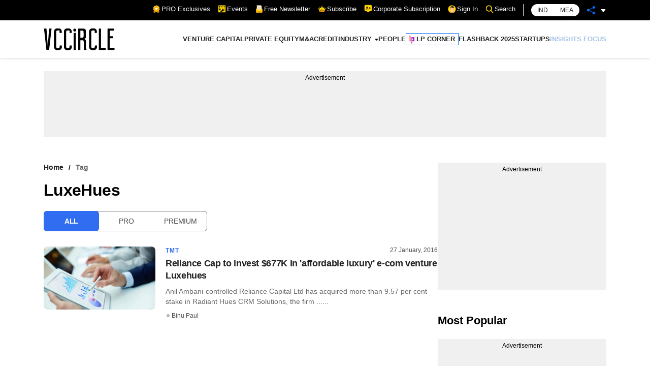

--- FILE ---
content_type: text/html; charset=utf-8
request_url: https://www.vccircle.com/tag/luxehues
body_size: 13569
content:
<!DOCTYPE html><html lang="en-US"><head><meta charSet="utf-8"/><link rel="canonical" href="https://www.vccircle.com/tag/luxehues"/><link rel="shortcut icon" href="/favicon.png"/><link rel="amphtml" href="https://www.vccircle.com/tag/luxehues?amp=1"/><link rel="dns-prefetch" href="https://connect.facebook.net"/><link rel="preconnect" href="https://cdn.moengage.com"/><link rel="preconnect" href="https://securepubads.g.doubleclick.net"/><link rel="dns-prefetch" href="https://www.google-analytics.com"/><meta name="robots" content="index, follow, max-image-preview:large, max-snippet:-1, max-video-preview:-1"/><script id="gpt4" async="" defer="" src="https://www.googletagmanager.com/gtag/js?id=G-4N9GGG4J38"></script><noscript><iframe src="https://www.googletagmanager.com/ns.html?id=GTM-PTH24BQG" height="0" width="0" style="display:none;visibility:hidden"></iframe></noscript><script id="jobJSON-site-navigation-element" type="application/ld+json" async="" defer="">{"@context":"https://schema.org/","@type":"SiteNavigationElement","name":["VENTURE CAPITAL","PRIVATE EQUITY","M&A","CREDIT","INDUSTRY","FINANCE","CONSUMER","HEALTHCARE","INFRASTRUCTURE","TMT","MANUFACTURING","REAL ESTATE","PEOPLE","LP CORNER","FLASHBACK 2025","STARTUPS","INSIGHTS FOCUS"],"url":["/deal-type/venture-capital","/deal-type/pe","/deal-type/m-a","/deal-type/credit","#","/economy/finance","/industry/consumer","/industry/health-care","/industry/infrastructure","/industry/tmt","/industry/manufacturing","/industry/real-estate","/industry/people","/tag/limited-partners","/tag/flashback-2025","/tag/startups","/tag/brand-solutions"]}</script><script id="jobJSON-Home" type="application/ld+json" async="" defer="">{"@context":"https://schema.org/","@type":"NewsMediaOrganization","name":"VCCircle","url":"https://www.vccircle.com/","logo":{"@type":"ImageObject","@id":"https://staticassets.vccircle.com/images/vcc-logo.jpg","width":98,"height":60,"contentUrl":"https://www.vccircle.com/"},"address":{"@type":"PostalAddress","streetAddress":"HT Media Ltd, 13th Floor, Tower B, M3M Urbana Business Park, Sector-67","addressLocality":"Gurugram","addressRegion":"Haryana","addressCountry":"IN","postalCode":"122102"},"contactPoint":{"@type":"ContactPoint","email":"subscription@vccircle.com","contactType":"Customer Service","areaServed":"IN","availableLanguage":"English","hoursAvailable":{"opens":"09:00","closes":"18:00"}},"sameAs":["https://www.facebook.com/vccircle","https://x.com/vccircle","https://www.linkedin.com/company/vccircle/","https://www.instagram.com/vccircledotcom/","https://www.youtube.com/@VCCIRCLE"]}</script><script id="jobJSON-Home-WebPage" type="application/ld+json" async="" defer="">{"@context":"https://schema.org/","@type":"WebPage","name":"VCCircle - Latest Indian Financial & Startup Funding News | Real Estate | Healthcare","description":"VCCircle is India's leading source for financial news, startup funding, real estate, and healthcare, covering deals, exits, M&As, investors, and entrepreneurship.","keywords":"Venture Capital, Private Equity, Latest Indian Financial News, Startup Funding News, Real Estate News, Funding news, Healthcare News, Investors Latest News","url":"https://www.vccircle.com/","inLanguage":"en","lastReviewed":"2026-01-22","specialty":"https://schema.org/NewsMediaOrganization","mainContentOfPage":{"@type":"WebPageElement","name":"News"}}</script><script id="google-tag-4" async="" defer="">
                window.dataLayer = window.dataLayer || [];
                function gtag(){dataLayer.push(arguments);}
                gtag('js', new Date());
                gtag('config', 'G-4N9GGG4J38');
              </script><link rel="preload" as="image" imageSrcSet="/hamburger.svg 82w, /hamburger.svg 110w, /hamburger.svg 140w, /hamburger.svg 640w, /hamburger.svg 750w, /hamburger.svg 828w, /hamburger.svg 1080w, /hamburger.svg 1200w, /hamburger.svg 1920w, /hamburger.svg 2048w, /hamburger.svg 3840w" imageSizes="100vw"/><link rel="preload" as="image" imageSrcSet="/VCC-logo.svg 1x, /VCC-logo.svg 2x"/><title>Latest LuxeHues News | LuxeHues News | LuxeHues Funding | LuxeHues Fund - vccircle</title><meta name="viewport" content="width=device-width,initial-scale=1"/><meta name="description" content="Latest LuxeHues news, LuxeHues News,  LuxeHues Funding, LuxeHues Fund and articles about LuxeHues on Vccircle."/><meta name="keywords" content="LuxeHues latest news, LuxeHues news,  LuxeHues Funding, LuxeHues Fund, Vccircle"/><script type="application/ld+json">{"@context":"https://schema.org/","@type":"BreadcrumbList","itemListElement":[{"@type":"ListItem","position":1,"name":"Home","item":{"@type":"Thing","@id":"https://www.vccircle.com/"}},{"@type":"ListItem","position":2,"name":"tag","item":{"@type":"Thing","@id":"https://www.vccircle.com/tag/luxehues"}}]}</script><link rel="preload" as="image" imageSrcSet="/_next/image?url=https%3A%2F%2Fassets.vccircle.com%2Fdefault%2Fdefault.jpg&amp;w=16&amp;q=75 16w, /_next/image?url=https%3A%2F%2Fassets.vccircle.com%2Fdefault%2Fdefault.jpg&amp;w=32&amp;q=75 32w, /_next/image?url=https%3A%2F%2Fassets.vccircle.com%2Fdefault%2Fdefault.jpg&amp;w=48&amp;q=75 48w, /_next/image?url=https%3A%2F%2Fassets.vccircle.com%2Fdefault%2Fdefault.jpg&amp;w=64&amp;q=75 64w, /_next/image?url=https%3A%2F%2Fassets.vccircle.com%2Fdefault%2Fdefault.jpg&amp;w=82&amp;q=75 82w, /_next/image?url=https%3A%2F%2Fassets.vccircle.com%2Fdefault%2Fdefault.jpg&amp;w=96&amp;q=75 96w, /_next/image?url=https%3A%2F%2Fassets.vccircle.com%2Fdefault%2Fdefault.jpg&amp;w=110&amp;q=75 110w, /_next/image?url=https%3A%2F%2Fassets.vccircle.com%2Fdefault%2Fdefault.jpg&amp;w=128&amp;q=75 128w, /_next/image?url=https%3A%2F%2Fassets.vccircle.com%2Fdefault%2Fdefault.jpg&amp;w=140&amp;q=75 140w, /_next/image?url=https%3A%2F%2Fassets.vccircle.com%2Fdefault%2Fdefault.jpg&amp;w=256&amp;q=75 256w, /_next/image?url=https%3A%2F%2Fassets.vccircle.com%2Fdefault%2Fdefault.jpg&amp;w=384&amp;q=75 384w, /_next/image?url=https%3A%2F%2Fassets.vccircle.com%2Fdefault%2Fdefault.jpg&amp;w=640&amp;q=75 640w, /_next/image?url=https%3A%2F%2Fassets.vccircle.com%2Fdefault%2Fdefault.jpg&amp;w=750&amp;q=75 750w, /_next/image?url=https%3A%2F%2Fassets.vccircle.com%2Fdefault%2Fdefault.jpg&amp;w=828&amp;q=75 828w, /_next/image?url=https%3A%2F%2Fassets.vccircle.com%2Fdefault%2Fdefault.jpg&amp;w=1080&amp;q=75 1080w, /_next/image?url=https%3A%2F%2Fassets.vccircle.com%2Fdefault%2Fdefault.jpg&amp;w=1200&amp;q=75 1200w, /_next/image?url=https%3A%2F%2Fassets.vccircle.com%2Fdefault%2Fdefault.jpg&amp;w=1920&amp;q=75 1920w, /_next/image?url=https%3A%2F%2Fassets.vccircle.com%2Fdefault%2Fdefault.jpg&amp;w=2048&amp;q=75 2048w, /_next/image?url=https%3A%2F%2Fassets.vccircle.com%2Fdefault%2Fdefault.jpg&amp;w=3840&amp;q=75 3840w" imageSizes="274w"/><meta name="next-head-count" content="23"/><link rel="preload" href="/_next/static/css/fbcdf325eda14eaa.css" as="style"/><link rel="stylesheet" href="/_next/static/css/fbcdf325eda14eaa.css" data-n-g=""/><link rel="preload" href="/_next/static/css/947c08701cba1431.css" as="style"/><link rel="stylesheet" href="/_next/static/css/947c08701cba1431.css" data-n-p=""/><noscript data-n-css=""></noscript><script defer="" nomodule="" src="/_next/static/chunks/polyfills-5cd94c89d3acac5f.js"></script><script src="/_next/static/chunks/webpack-3eeb9a3d71031929.js" defer=""></script><script src="/_next/static/chunks/framework-89f2f7d214569455.js" defer=""></script><script src="/_next/static/chunks/main-54de10d529535477.js" defer=""></script><script src="/_next/static/chunks/pages/_app-f1ed901d8728ca15.js" defer=""></script><script src="/_next/static/chunks/5152-b41aacfb98ba7eb0.js" defer=""></script><script src="/_next/static/chunks/8451-2a347299d45fd64c.js" defer=""></script><script src="/_next/static/chunks/2814-5441d23e500c12e9.js" defer=""></script><script src="/_next/static/chunks/586-e8dd27ec53989e17.js" defer=""></script><script src="/_next/static/chunks/2495-e834c45c66d2def5.js" defer=""></script><script src="/_next/static/chunks/pages/%5Bid%5D/%5Bcategory%5D-e1f16fdc43285a34.js" defer=""></script><script src="/_next/static/GrZbdLwtRhpWdEp0lQdBb/_buildManifest.js" defer=""></script><script src="/_next/static/GrZbdLwtRhpWdEp0lQdBb/_ssgManifest.js" defer=""></script><script src="/_next/static/GrZbdLwtRhpWdEp0lQdBb/_middlewareManifest.js" defer=""></script><style></style></head><body><div id="__next"><noscript><img alt="facebook-page-view" height="1" width="1" style="display:none" src="https://www.facebook.com/tr?id=6040284792673536&amp;ev=PageView&amp;noscript=1"/></noscript><div class="app null-theme"><header class="header_header__jiYlq "><div class="topnav_top-links-black__XlcCY"><div class="container"><div class="topnav_top-links__w_BRr"><ul><li><a class="flex align-center hide-before" href="/pro/stories"><i class="mr-2"><svg width="16" class="flex" xmlns="http://www.w3.org/2000/svg" version="1.1" viewBox="0 0 100 100">
  <g>
    <g id="Layer_1">
      <g>
        <path fill="#fd9803" d="M58.6,79c1.7-1.5,3.8-1.9,6-1.8,2.2,0,4.4.4,6.6.1,2.2-.3,3.7-1.4,4.6-3.4.7-1.6,1.1-3.4,1.6-5.1.3-1.1.5-2.2,1.2-3.2,1.2,3,2.4,5.9,3.5,8.9,1.8,4.6,3.6,9.3,5.5,13.9.3.7.2.9-.6.9-3.6.2-7.2.5-10.8.8-.5,0-.8.3-1.2.5-2.8,2.2-5.6,4.4-8.4,6.6-.6.5-.8.3-1-.3-2.3-6-4.6-11.9-7-17.9Z"/>
        <path fill="#fd9803" d="M21.4,65.6c.9,1.7,1.2,3.6,1.7,5.4.2.6.4,1.3.6,1.9,1.1,3.2,2.8,4.5,6.2,4.5,1.8,0,3.6-.2,5.4-.2,2.2,0,4.3.3,6,1.8-2.3,5.9-4.7,11.9-7,17.8-.3.8-.6.8-1.2.3-2.8-2.2-5.5-4.4-8.3-6.6-.4-.3-.7-.5-1.2-.5-3.6-.3-7.2-.5-10.9-.8-.4,0-.8,0-.5-.6,3-7.7,6-15.3,9-23,0,0,0,0,0,0Z"/>
        <path fill="#fdd300" d="M58.6,79c-1.4,1.1-2.7,2.2-4.1,3.2-1.1.8-2.2,1.5-3.6,1.8-2.2.4-4-.6-5.7-1.9-1.4-1-2.6-2.2-4-3.2-.3,0-.6-.2-.9-.3-1.7-1-3.5-1.2-5.4-1.2-2.2,0-4.4.5-6.6,0-2-.4-3.5-1.4-4.3-3.2-1.3-2.8-1.8-5.9-2.6-8.8-.5-1.3-1.5-2.2-2.6-3-1.7-1.2-3.5-2.2-5.1-3.4-1.5-1.1-2.7-2.5-2.8-4.5,0-1.5.5-2.9,1-4.3.3-.8.6-1.6.9-2.4,1.5-3.2,1.3-6.3,0-9.5-.8-1.8-1.5-3.5-1.8-5.5-.3-2.1.6-3.7,2.1-5,1.5-1.3,3.1-2.2,4.8-3.2,2.5-1.5,4-3.6,4.6-6.4.3-1.6.8-3.2,1.3-4.7,1.1-3.1,2.9-4.4,6.1-4.4,2.1,0,4.2.1,6.3.2,2.1,0,3.9-.7,5.5-2,1-.9,2.1-1.7,3.1-2.6,3.9-3.2,6.6-3.2,10.5,0,1.2,1,2.5,2,3.8,3,1.4,1.1,3.1,1.6,4.9,1.5,2.1,0,4.1-.2,6.2-.2,3.4,0,5.2,1.3,6.3,4.5.6,1.7,1,3.5,1.5,5.3.6,2.3,1.9,4.1,3.9,5.4,1.6,1,3.2,2,4.7,3.1,2.7,2,3.3,4,2.3,7.1-.4,1.2-.8,2.4-1.3,3.6-1.6,3.4-1.5,6.8,0,10.2.8,1.6,1.4,3.3,1.7,5.1.2,1.6-.2,3-1.3,4.2-1.2,1.3-2.7,2.2-4.1,3.1-1.4.9-2.7,1.7-3.9,2.9-.5.5-.9,1.1-1.2,1.7-.9,3-1.3,6.1-2.7,8.9-1.2,2.4-3.4,3.2-5.9,3.3-1.6,0-3.2-.1-4.8-.2-2.1-.1-4,.1-5.8,1.3-.2.1-.4.3-.7.2Z"/>
        <path fill="#fd9803" d="M78,43.3c.2,15.3-12.5,28.1-28.1,28-15.4,0-28-12.6-28-28.1,0-14.9,12.1-27.9,28-27.9,15.6,0,28.2,12.7,28,28Z"/>
        <path fill="#fefdea" d="M40.3,47.5c0-.8-.4-1.4-.9-1.9-1.6-1.5-3.2-3.1-4.8-4.7-.8-.8-1.2-1.6-.8-2.8.4-1.1,1.3-1.5,2.4-1.7,2.2-.3,4.4-.6,6.6-1,.9-.1,1.6-.6,2-1.5,1-2,2-4,2.9-6,.5-1,1.2-1.7,2.4-1.6,1.2,0,1.8.6,2.3,1.6.9,1.9,1.9,3.8,2.9,5.8.5,1.1,1.3,1.6,2.4,1.7,2.2.3,4.4.6,6.6,1,1,.2,1.7.7,2,1.7.3,1,0,1.8-.6,2.5-1.6,1.6-3.1,3.2-4.8,4.7-.9.9-1.2,1.8-1,3,.4,2,.7,4,1.1,6.1.2,1.1,0,2.1-.9,2.9-1,.7-2,.5-3,0-1.8-1-3.6-1.8-5.4-2.8-1.2-.7-2.3-.6-3.4,0-1.7,1-3.5,1.9-5.3,2.8-1,.5-2,.8-3,0-1-.7-1.1-1.8-.9-2.9.4-2.3.8-4.6,1.2-6.9Z"/>
      </g>
    </g>
  </g>
</svg></i>PRO Exclusives<!-- --></a></li><li><a class="flex align-center hide-before" href="https://events.mosaicdigital.com/upcoming-events" target="_blank" rel="noopener noreferrer"><i class="mr-2"><svg id="Layer_1" class="flex" width="16" xmlns="http://www.w3.org/2000/svg" version="1.1" viewBox="0 0 100 100"> 
  <path fill="#fdd300" d="M81.1,27.7c0,.9-.7,1.6-1.6,1.6h-3.8c-.9,0-1.6-.7-1.6-1.6v-5.9h-20.7v5.9c0,.9-.7,1.6-1.6,1.6h-3.8c-.9,0-1.6-.7-1.6-1.6v-5.9h-20.7v5.9c0,.9-.7,1.6-1.6,1.6h-3.8c-.9,0-1.6-.7-1.6-1.6v-5.9H4.2v59.7c0,4.2,3.4,7.6,7.6,7.6h40.8c-.9-1.5-1.7-3-2.5-4.4-.2-.3-.4-.6-.2-.9.1-.1,3.1-1.9,3.4-2,.2,0,.3,0,.5,0l4.1,7.2h29.6c4.2,0,7.6-3.4,7.6-7.6V21.8h-14.1v5.9ZM74.6,44.1c0-1,1.1-4.7,1.5-5.7.6-1.5,2.6-1.2,2.8.4l-1.7,6.1c-.4,1-1.6,1.2-2.3.5-.3-.3-.4-.8-.4-1.2ZM76.4,52.3c2.3,1.1,3.2,4.1,1.9,6.3-.2.3-.5.8-.9.8l-4.1-7.4c1.1,0,2-.1,3.1.4ZM13.6,67.3l4-12.2-10.4-7.6h12.9l4-12.2,4,12.2h12.9l-10.4,7.6,4,12.2-10.4-7.6-10.4,7.6ZM45,83.4c-5.3,2.7-11.4,1.3-13.1-4.8-2-7.1,4.3-9.9,9.3-12.7.3-.2,2.5-1.5,2.6-1.4l8.3,14.8c-2.4,1.4-4.7,2.9-7.1,4.2ZM54.9,77.9l-8.6-14.7c-.4-.8,0-.6.5-1,.6-.6,1.4-1.5,1.9-2.1,3.5-4,6.2-8.6,9-13.1l16.3,28.5c-6.5-.2-12.9.6-19.1,2.5ZM92.2,61.5c1.1,1,0,3-1.6,2.4l-5.6-1.6c-1.3-1.2-.6-2.9,1.2-2.6,1.2.2,3.8,1,5,1.4.3,0,.8.3,1,.5ZM83.3,49.6l5.5-3.1c1.5-.3,2.5,1.4,1.4,2.4-1.6.7-3.8,2.6-5.4,3.1-1.6.5-2.6-1.2-1.5-2.4ZM80.6,76c-1.8.9-3.3-.8-3.3-.8l-17.9-31.1c0-.1,0-.3,0-.4,0-.2,1.2-2.2,1.4-2.5.2-.2.7-.8.9-.9.6-.2,1.3,0,1.7.5l18.8,32.5c.3,1.2-.6,2-1.7,2.6ZM87.6,3.9H11.9c-4.2,0-7.6,3.4-7.6,7.6v7.9h14.7v-5.9c0-.9.7-1.6,1.6-1.6h3.8c.9,0,1.6.7,1.6,1.6v5.9h20.7v-5.9c0-.9.7-1.6,1.6-1.6h3.8c.9,0,1.6.7,1.6,1.6v5.9h20.7v-5.9c0-.9.7-1.6,1.6-1.6h3.8c.9,0,1.6.7,1.6,1.6v5.9h14.1v-7.9c0-4.2-3.4-7.6-7.6-7.6Z"/>
</svg></i>Events<!-- --></a></li><li><a class="flex align-center hide-before cursor-hand"><i class="mr-2"><svg width="15" class="flex" xmlns="http://www.w3.org/2000/svg" version="1.1" viewBox="0 0 100 100">  
  <g>
    <g id="Layer_1">
      <g>
        <rect fill="#fe9003" x="10.4" y="48.1" width="79.2" height="48.7" rx=".7" ry=".7"/>
        <path fill="#fe9003" d="M11.1,49.4c-.3,0-.6-.2-.6-.5,0-.3,0-.6.3-.8l38.9-27.7c.1,0,.3-.1.4-.1s.3,0,.4.1l38.9,27.7c.2.2.3.5.3.8,0,.3-.3.5-.6.5H11.1Z"/>
        <g>
          <path fill="#f7f1e3" d="M19.4,84.3c-.4,0-.7-.3-.7-.7V3.8c0-.4.3-.7.7-.7h49.5c.2,0,.3,0,.5.2l11.7,11.7c.1.1.2.3.2.5v68.1c0,.4-.3.7-.7.7H19.4Z"/>
          <path fill="#f7f1e3" d="M68.1,17c-.2,0-.3,0-.5-.2-.1-.1-.2-.3-.2-.5l.7-12.4c0-.3.2-.5.4-.6,0,0,.2,0,.2,0,.2,0,.3,0,.5.2l11.7,11.7c.2.2.2.5.2.7,0,.2-.3.4-.6.4,0,0-12.5.7-12.5.7Z"/>
          <path fill="#fe9003" d="M70.7,23.3H29.3c-.4,0-.7-.3-.7-.7s.3-.7.7-.7h41.5c.4,0,.7.3.7.7s-.3.7-.7.7Z"/>
          <path fill="#fe9003" d="M70.7,30.5H29.3c-.4,0-.7-.3-.7-.7s.3-.7.7-.7h41.5c.4,0,.7.3.7.7s-.3.7-.7.7Z"/>
          <path fill="#fe9003" d="M70.7,37.7H29.3c-.4,0-.7-.3-.7-.7s.3-.7.7-.7h41.5c.4,0,.7.3.7.7s-.3.7-.7.7Z"/>
          <path fill="#fe9003" d="M70.7,44.9H29.3c-.4,0-.7-.3-.7-.7s.3-.7.7-.7h41.5c.4,0,.7.3.7.7s-.3.7-.7.7Z"/>
          <path fill="#fe9003" d="M70.7,52.1H29.3c-.4,0-.7-.3-.7-.7s.3-.7.7-.7h41.5c.4,0,.7.3.7.7s-.3.7-.7.7Z"/>
          <path fill="#fe9003" d="M70.7,59.3H29.3c-.4,0-.7-.3-.7-.7s.3-.7.7-.7h41.5c.4,0,.7.3.7.7s-.3.7-.7.7Z"/>
          <path fill="#fe9003" d="M70.7,66.5H29.3c-.4,0-.7-.3-.7-.7s.3-.7.7-.7h41.5c.4,0,.7.3.7.7s-.3.7-.7.7Z"/>
        </g>
        <g>
          <path fill="#fdd300" d="M11.1,96.8c-.4,0-.7-.3-.7-.7v-47.4c0-.3.1-.5.4-.6,0,0,.2,0,.3,0s.3,0,.4.1l38.5,27.5,38.5-27.5c.1,0,.3-.1.4-.1s.2,0,.3,0c.2.1.4.3.4.6v47.4c0,.4-.3.7-.7.7H11.1Z"/>
          <path fill="#fdd300" d="M88.9,48.8v47.4H11.1v-47.4l38.9,27.7,38.9-27.7"/>
        </g>
        <path fill="#fd9803" d="M11.1,96.8c-.3,0-.6-.2-.6-.5,0-.3,0-.6.3-.8l38.9-23.7c.1,0,.2,0,.4,0s.2,0,.4,0l38.9,23.7c.3.2.4.5.3.8,0,.3-.3.5-.6.5H11.1Z"/>
      </g>
    </g>
  </g>
</svg></i>Free Newsletter<!-- --></a></li><li class="topnav_subscribe-link__WzDcQ"><a href="javascript:void(0)" class="flex align-center hide-before"><i class="mr-2 mt-negative-2"><svg width="16" class="flex" xmlns="http://www.w3.org/2000/svg" version="1.1" viewBox="0 0 100 100">
  <g>
    <g id="Layer_1">
      <g id="YFpZSG">
        <path fill="#fdd300" d="M36,44.4c.7-1.3,1.4-2.6,2-3.9,1-1.8,1.9-3.7,2.9-5.5,1.1-2.1,2.2-4.3,3.3-6.4.9-1.8,1.9-3.6,2.8-5.4.7-1.3,1.3-2.5,2-3.8.2-.3,0-.5-.3-.6-.8-.3-1.5-.8-2-1.5-1.4-2-.5-4.8,1.7-5.8,2.6-1.1,5.7,1.1,5.3,4.1-.2,1.4-.9,2.4-2.3,3-.2,0-.4.1-.5.3-.1.1-.2.4-.1.5.8,1.5,1.6,3,2.3,4.5,1,1.9,2,3.7,2.9,5.6,1.1,2.1,2.2,4.2,3.3,6.3,1,1.9,2,3.8,2.9,5.7.5,1,1.1,2,1.6,3,3.7-3.3,7.3-6.5,10.7-9.7-.7-.6-1.3-1.1-1.7-1.7-1.4-1.9-.5-4.7,1.6-5.7,2.2-1,4.7.2,5.3,2.5.5,1.9-.3,3.7-2.1,4.5-.4.2-.9.3-1.4.4-.4,0-.5.2-.5.6.3,2.5.5,4.9.7,7.4.4,3.5.7,7.1,1.1,10.6,0,.5.2.6.7.4,3.4-1.4,6.9-2.9,10.3-4.3.4-.2.9-.3,1.4-.5.3-.1.5-.3.8-.5-1-1-1.4-2.2-1.2-3.5.3-2.2,2.8-3.7,4.9-3.1,1.7.5,2.9,2.3,2.8,4-.2,2.1-2,3.7-4.2,3.5-1.3,0-1.3,0-1.6,1.2-.4,1.5-.9,2.9-1.3,4.4-.5,1.5-.9,3-1.4,4.5-.6,1.9-1.2,3.9-1.8,5.8-.4,1.5-.9,2.9-1.3,4.4-.5,1.5-.9,3-1.4,4.5-.3.9-.6,1.9-.9,2.8-.1.4-.3.5-.7.5-.6,0-1.2,0-1.9,0-21.2,0-42.3,0-63.5,0-1.1,0-1.1,0-1.5-1.4-.7-2.5-1.5-5-2.3-7.5-.7-2.3-1.4-4.7-2.1-7-.7-2.3-1.4-4.6-2.1-6.9-.5-1.7-1-3.3-1.5-5-.2-.6-.4-.6-.9-.5-1.4.2-2.7-.1-3.6-1.2-1.1-1.2-1.3-3.2-.4-4.6,1.1-1.6,2.8-2.2,4.5-1.6,2.4.8,3.6,3.9,1.8,6.1-.4.5-.2.7.2.8,1.1.4,2.1.9,3.2,1.3,1.4.6,2.8,1.1,4.1,1.7,1.6.6,3.1,1.3,4.7,1.9.4.2.5-.1.6-.5.1-1.1.2-2.2.3-3.3.3-3.3.6-6.6.9-9.9.2-1.6.3-3.3.5-4.9,0-.4-.2-.5-.5-.6-1.6-.2-2.7-1-3.3-2.4-.8-1.7.2-4.1,1.9-4.9,2.2-1,4.8,0,5.5,2.4.5,1.7,0,3.3-1.9,4.4-.4.3-.4.4,0,.8,3.3,3,6.6,5.9,9.9,8.9.2.1.3.3.6.5ZM55.3,69c0-.2-.1-.3-.1-.4-.3-1.2-.6-2.3-.9-3.5-.3-1.3-.6-2.5-1-3.8-.4-1.7-.9-3.3-1.3-5-.6-2.2-1.1-4.4-1.7-6.6,0-.1-.2-.2-.3-.4-.1.1-.3.2-.3.4-.1.4-.1.7-.2,1.1-.3,1.3-.7,2.6-1,3.8-.3,1.2-.6,2.4-.9,3.6-.5,1.7-.9,3.5-1.4,5.2-.4,1.7-.8,3.4-1.3,5.1-.1.5,0,.7.3,1,1.5,1.4,3,2.8,4.5,4.3.3.3.5.3.8,0,1.5-1.4,3-2.9,4.5-4.3.2-.2.3-.4.4-.5ZM32.7,63.2c-.2.2-.3.4-.4.6-.2.5-.4.9-.6,1.4-.7,1.6-1.4,3.1-2.1,4.7-.2.4,0,.6.2.9,1.2,1.1,2.5,2.1,3.7,3.2.3.3.5.3.8,0,.9-1,1.9-2,2.8-3,.4-.4.4-.7.1-1.2-1.4-2-2.8-4-4.1-6.1,0-.1-.2-.2-.4-.4ZM70.6,70.2c0-.2,0-.3-.1-.4-.3-.6-.5-1.2-.8-1.8-.7-1.5-1.3-2.9-2-4.4-.2-.4-.5-.4-.7,0-.4.7-.9,1.3-1.3,2-.9,1.4-1.9,2.8-2.8,4.2-.2.3-.3.6,0,.9,1,1,2,2.1,3,3.2.3.3.5.3.8,0,1.2-1.1,2.5-2.1,3.7-3.2.2-.1.2-.3.3-.5ZM83.2,63.7c0,0-.1,0-.2,0,0,0,0,0-.1,0-1.8,2.1-3.6,4.1-5.4,6.2-.3.3-.2.6,0,.9.4.5.8,1,1.1,1.5.4.5.8,1.1,1.2,1.6,0,0,.2,0,.2,0,1.1-3.4,2.1-6.8,3.1-10.2ZM17,63.6c-.2.5,2.6,9.9,3.1,10.3,0,0,.1,0,.2-.1.8-1,1.5-2,2.3-3,.2-.3.2-.6,0-.9-1.1-1.2-2.1-2.4-3.2-3.6-.8-.9-1.5-1.7-2.3-2.6Z"/>
        <path fill="#fe9003" d="M79.6,88.7H20.4c-.5,0-.9-.4-.9-.9l-2-7.5c0-.5.4-.9.9-.9h63.2c.5,0,.9.4.9.9l-2,7.5c0,.5-.4.9-.9.9Z"/>
      </g>
    </g>
  </g>
</svg></i>Subscribe<!-- --></a></li><li><a class="flex align-center hide-before" href="https://subscription.vccircle.com/corporate-subscription" target="_blank" rel="noopener noreferrer"><i class="mr-2 mt-negative-2"><svg class="flex" width="16" id="Layer_1" xmlns="http://www.w3.org/2000/svg" version="1.1" viewBox="0 0 100 100">
  <path fill="#fdd300" d="M80.3,5.1H19.7c-8.4,0-15.2,6.8-15.2,15.2v45.5c0,8.4,6.8,15.2,15.2,15.2h11.1l14.2,12c2.8,2.5,7.2,2.6,10,0l14.6-12.1h10.8c8.4,0,15.2-6.8,15.2-15.2V20.3c0-8.4-6.8-15.2-15.2-15.2ZM36.7,24.1c5.2,0,9.5,4.2,9.5,9.5s-4.2,9.5-9.5,9.5-9.5-4.2-9.5-9.5,4.2-9.5,9.5-9.5ZM50.5,61.6c-1.8.9-4.2.1-5.1-1.8-1.6-3.3-5-5.4-8.7-5.4s-7.1,2.1-8.7,5.4c-.9,1.9-3.2,2.7-5.1,1.8-1.9-.9-2.7-3.2-1.8-5.1,2.8-5.9,8.9-9.7,15.5-9.7s12.7,3.8,15.5,9.7c.9,1.9.1,4.2-1.8,5.1ZM76.5,46.8h-3.8v3.8c0,2.1-1.7,3.8-3.8,3.8s-3.8-1.7-3.8-3.8v-3.8h-3.8c-2.1,0-3.8-1.7-3.8-3.8s1.7-3.8,3.8-3.8h3.8v-3.8c0-2.1,1.7-3.8,3.8-3.8s3.8,1.7,3.8,3.8v3.8h3.8c2.1,0,3.8,1.7,3.8,3.8s-1.7,3.8-3.8,3.8Z"/>
</svg></i>Corporate Subscription<!-- --></a></li><li><a class="flex align-center hide-before" href="/"><i class="mr-2"><svg width="16" class="flex" xmlns="http://www.w3.org/2000/svg" xmlns:xlink="http://www.w3.org/1999/xlink" version="1.1" viewBox="0 0 100 100">
  <defs>    
    <clipPath id="clippath">
      <circle fill="none" cx="50" cy="50" r="47.5" transform="translate(-6.1 93.1) rotate(-82.5)"/>
    </clipPath>
  </defs>
  <!-- Generator: Adobe Illustrator 28.6.0, SVG Export Plug-In . SVG Version: 1.2.0 Build 709)  -->
  <g isolation="isolate">
    <g id="Layer_1">
      <g>
        <circle fill="#fdd300" cx="50" cy="50" r="47.5" transform="translate(-6.1 93.1) rotate(-82.5)"/>
        <g clip-path="url(#clippath)">
          <g>
            <rect fill="#fabb9f" x="42.5" y="64.6" width="18.2" height="12.3"/>
            <path fill="#e6e7e8" mix-blend-mode="multiply" d="M46.9,73.5c2.7,1.1,5.7,1.7,8.7,1.8,1.7,0,3.4-.2,5.1-.5v-10.1h-18.2v6.3c1.3,1.1,2.9,1.9,4.4,2.5Z"/>
            <g>
              <path fill="#fabb9f" d="M71.3,41.6c0-.5.8-1.2,1.2-1.4.7-.6,1.5,0,1.7.7.2.6.2,1.4.3,2,.1,1.6-.1,3.2-.9,4.7-.5,1-1.3,1.8-2.2,2.4,0,0-1,.5-1.2-.6,0,0,1.1-7.8,1.1-7.8Z"/>
              <path fill="#dca68e" d="M71.1,42.5c0-.3.6-.8.8-1,.5-.4,1.1,0,1.2.5.1.5.2,1,.2,1.5,0,1.2,0,2.3-.6,3.4-.4.7-.9,1.3-1.6,1.7,0,0-.7.3-.8-.5,0,0,.8-5.6.8-5.6Z"/>
            </g>
            <g>
              <path fill="#fabb9f" d="M31.5,41.6c0-.5-.8-1.2-1.2-1.4-.7-.6-1.5,0-1.7.7-.2.6-.2,1.4-.3,2-.1,1.6.1,3.2.9,4.7.5,1,1.3,1.8,2.2,2.4,0,0,1,.5,1.2-.6,0,0-1.1-7.8-1.1-7.8Z"/>
              <path fill="#dca68e" d="M31.6,42.5c0-.3-.6-.8-.8-1-.5-.4-1.1,0-1.2.5-.1.5-.2,1-.2,1.5,0,1.2,0,2.3.6,3.4.4.7.9,1.3,1.5,1.7,0,0,.7.3.8-.5,0,0-.8-5.6-.8-5.6Z"/>
            </g>
            <path fill="#fabb9f" d="M71.9,43c0,5.1-.9,10.3-3.3,14.8-2.1,3.9-5.3,7-8.7,9.5-2.8,2-5.7,4.4-9.2,4.1-3.6-.3-6.5-3.4-9.2-5.8-3.7-3.4-6.7-7.7-8.5-12.6-1.1-3.1-1.6-6.5-1.6-9.9,0-16.6,9.1-27,20.3-27s20.3,10.4,20.3,27Z"/>
            <path fill="#fabb9f" d="M83.4,82.4l-22.7-5.9h-18.2l-22.7,5.9s-10.5,3.9-11.7,16.2h86.9c-1.2-12.3-11.7-16.2-11.7-16.2Z"/>
            <path fill="#fff" d="M83.4,82.4l-22.7-5.9h-18.2l-22.7,5.9s-10.5,3.9-11.7,16.2h86.9c-1.2-12.3-11.7-16.2-11.7-16.2Z"/>
            <path fill="#3b2314" d="M36.8,23.9s6.8,10.1,23.9,11.3c0,0-1.4-.6-3.1-5.1,0,0,5.6,4.8,12.7,7.9l1.6,3.3s0-1.7,1.5-1.4c0,0,1.3-13.2-4.1-19.7,0,0,2.6.1,4.3,1.6,0,0-2.5-5.2-10.9-8,0,0,2.1-1.7,5.8-.5,0,0-5-2.3-13.3-1.9,0,0-16.4-.7-18.4,12.6Z"/>
            <path fill="#3b2314" d="M39.4,26.3l-8.1,15s-.7-.9-1.1-1.2c0,0-.4-20.6,11-24.4l-1.8,10.6Z"/>
            <path fill="#fe9003" d="M83.4,82.4l-16.8-4.4-15,20.6-14.8-20.6-16.9,4.4s-10.5,3.9-11.7,16.2h86.9c-1.2-12.3-11.7-16.2-11.7-16.2Z"/>
            <polygon fill="#3f1b06" points="49.6 88.3 45.4 98.6 57.3 98.6 53.2 88.3 49.6 88.3"/>
            <g>
              <polygon fill="#3b2314" points="51.3 76.7 46 83.8 49.7 88.3 51.5 88.3 53.3 88.3 56.9 83.6 51.3 76.7"/>
              <path fill="#d0d2d3" mix-blend-mode="multiply" d="M54.9,82.9c-.7,1.3-1.9,2.9-3.7,2.5-1.8-.4-2.6-2.1-2.2-3.8.4-1.7,1.5-3,2.1-4.6l-5.1,6.8,3.7,4.5h3.6c0,0,3.5-4.7,3.5-4.7l-1.5-1.9c-.1.4-.3.8-.5,1.1Z"/>
            </g>
            <polygon fill="#f27e00" points="51.6 98.6 36.8 78 24.9 81.1 40.1 91.8 36.2 93.5 43.2 98.6 51.6 98.6"/>
            <polygon fill="#f27e00" points="51.6 98.7 66.4 78 78.3 81.1 63.1 91.8 67 93.5 60 98.7 51.6 98.7"/>
            <polygon fill="#e2e3e4" points="33.6 76.9 42.5 72.8 51.5 76.5 60.6 72.8 70.1 76.9 56.7 85.9 51.5 78.6 46 85.9 33.6 76.9"/>
          </g>
        </g>
      </g>
    </g>
  </g>
</svg></i><span>Sign In</span></a></li><li><a class="flex align-center hide-before" href="/"><i class="mr-2"><svg width="16" class="flex" xmlns="http://www.w3.org/2000/svg" version="1.1" viewBox="0 0 100 100">
  <g>
    <g id="Layer_1">
      <g id="nY5cAj">
        <path fill="#fdd300" d="M90,97.4c-1.5-.3-2.6-1.4-3.7-2.5-7-7.3-14.1-14.7-21.2-22-.2-.2-.3-.4-.5-.7-9.9,6.6-20.6,8.6-32,5.6-9.4-2.5-16.8-7.9-22.1-16C0,45.7,2.9,24.4,17.4,11.9c14.8-12.7,36.2-12.6,50.6.2,15,13.3,17.7,37,3.9,53.4,2.6,2.7,5.2,5.4,7.8,8.1,4.8,5,9.5,10.1,14.4,15,2.8,2.7,2,7.5-1.8,8.7s-.4.1-.6.2c-.3,0-.6,0-.8,0-.3,0-.6,0-.9,0ZM42.5,69.2c15.6,0,28.3-12.6,28.4-28.3,0-15.6-12.6-28.3-28.2-28.4-15.7,0-28.4,12.6-28.5,28.3,0,15.6,12.6,28.4,28.3,28.4Z"/>
      </g>
    </g>
  </g>
</svg></i><span>Search</span></a></li></ul><div class="topnav_regional-links__vEwWY"><div><a class="" href="/india">IND</a><a class="" href="/mea">MEA</a></div></div><div class="topnav_social-links-trigger__doUxW"><span><svg xmlns="http://www.w3.org/2000/svg" width="16" height="16" fill="currentColor" class="bi bi-share-fill" viewBox="0 0 16 16"><path d="M11 2.5a2.5 2.5 0 1 1 .603 1.628l-6.718 3.12a2.499 2.499 0 0 1 0 1.504l6.718 3.12a2.5 2.5 0 1 1-.488.876l-6.718-3.12a2.5 2.5 0 1 1 0-3.256l6.718-3.12A2.5 2.5 0 0 1 11 2.5"></path></svg></span><i><svg xmlns="http://www.w3.org/2000/svg" width="16" height="16" fill="currentColor" class="bi bi-caret-down-fill" viewBox="0 0 16 16"><path d="M7.247 11.14 2.451 5.658C1.885 5.013 2.345 4 3.204 4h9.592a1 1 0 0 1 .753 1.659l-4.796 5.48a1 1 0 0 1-1.506 0z"></path></svg></i><ul class="topnav_social-links__T8Lp7 topnav_header-social-svg__6YJ0h"><li class="topnav_facebook__S_sRt"><a aria-label="Facebook" href="https://www.facebook.com/vccircle" target="_blank" rel="noopener noreferrer"><svg xmlns="http://www.w3.org/2000/svg" version="1.1" viewBox="0 0 30 30"><g><g id="Layer_1"><g id="objects"><path d="M17.6,30v-13.1h4.4l.8-5.4h-5.2v-3.5c0-1.5.7-2.9,3.1-2.9h2.4V.3S20.9,0,18.8,0C14.5,0,11.7,2.5,11.7,7.3v4.1h-4.8v5.4h4.8v13.1h5.9Z"></path></g></g></g></svg></a></li><li class="topnav_twitter__d4zUE"><a aria-label="Twitter" href="https://x.com/vccircle" target="_blank" rel="noopener noreferrer"><svg xmlns="http://www.w3.org/2000/svg" version="1.1" viewBox="0 0 30 30"><g><g id="Layer_1"><g id="objects"><path d="M17.7,12.8L28.5.3h-2.5l-9.3,10.8L9.2.3H.6l11.2,16.4L.6,29.7h2.5l9.8-11.4,7.9,11.4h8.6l-11.7-17h0ZM14.3,16.8l-1.1-1.6L4.1,2.2h3.9l7.3,10.5,1.1,1.6,9.5,13.6h-3.9l-7.8-11.1h0Z"></path></g></g></g></svg></a></li><li class="topnav_linkedin__YWuUq"><a aria-label="Linkedin" href="https://www.linkedin.com/company/vccircle/" target="_blank" rel="noopener noreferrer"><svg xmlns="http://www.w3.org/2000/svg" version="1.1" viewBox="0 0 30 30"><g><g id="Layer_1"><g id="objects"><g><path d="M.5,10h6.2v20H.5V10ZM3.6,0c2,0,3.6,1.6,3.6,3.6s-1.6,3.6-3.6,3.6S0,5.6,0,3.6,1.7,0,3.6,0"></path><path d="M10.7,10h6v2.7h0c.8-1.6,2.9-3.2,5.9-3.2,6.3,0,7.4,4.1,7.4,9.5v11h-6.2v-9.7c0-2.3,0-5.3-3.2-5.3s-3.7,2.5-3.7,5.1v9.9h-6.2V10h0Z"></path></g></g></g></g></svg></a></li><li class="topnav_linkedin__YWuUq"><a aria-label="Instagram" href="https://www.instagram.com/vccircledotcom/" target="_blank" rel="noopener noreferrer"><svg xmlns="http://www.w3.org/2000/svg" version="1.1" viewBox="0 0 30 30"><g><g id="Layer_1"><g id="objects"><g><path d="M22.9,5.3c-1,0-1.8.8-1.8,1.8s.8,1.8,1.8,1.8,1.8-.8,1.8-1.8-.8-1.8-1.8-1.8Z"></path><path d="M15.1,7.6c-4.1,0-7.4,3.3-7.4,7.4s3.3,7.4,7.4,7.4,7.4-3.3,7.4-7.4-3.3-7.4-7.4-7.4ZM15.1,19.7c-2.6,0-4.7-2.1-4.7-4.7s2.1-4.7,4.7-4.7,4.7,2.1,4.7,4.7-2.1,4.7-4.7,4.7Z"></path><path d="M20.9,29.9h-12C4,29.9,0,25.9,0,20.9v-12C0,4,4,0,9,0h12C25.9,0,29.9,4,29.9,9v12c0,5-4,9-9,9ZM9,2.8c-3.4,0-6.2,2.8-6.2,6.2v12c0,3.4,2.8,6.2,6.2,6.2h12c3.4,0,6.2-2.8,6.2-6.2v-12c0-3.4-2.8-6.2-6.2-6.2h-12Z"></path></g></g></g></g></svg></a></li><li class="topnav_linkedin__YWuUq"><a aria-label="Youtube" href="https://www.youtube.com/@VCCIRCLE" target="_blank" rel="noopener noreferrer"><svg xmlns="http://www.w3.org/2000/svg" version="1.1" viewBox="0 0 30 30"><g><g id="Layer_1"><g id="objects"><path d="M29.5,11.2c0-3.5-2.8-6.4-6.4-6.4H6.9C3.3,4.9.5,7.7.5,11.2v7.6c0,3.5,2.8,6.4,6.4,6.4h16.3c3.5,0,6.4-2.8,6.4-6.4,0,0,0-7.6,0-7.6ZM19.9,15.6l-7.3,3.6c-.3.2-1.3,0-1.3-.4v-7.4c0-.3,1-.5,1.3-.4l7,3.8c.3.2.6.6.3.8h0Z"></path></g></g></g></svg></a></li><li class="topnav_linkedin__YWuUq"><a aria-label="GoogleNews" href="https://news.google.com/publications/CAAqJggKIiBDQklTRWdnTWFnNEtESFpqWTJseVkyeGxMbU52YlNnQVAB?ceid=IN:en&amp;oc=3" target="_blank" rel="noopener noreferrer"><svg xmlns="http://www.w3.org/2000/svg" version="1.1" viewBox="0 0 30 30"><g><g id="Layer_1"><g id="objects"><g><path d="M4,13.4v15.5h22v-15.5H4ZM13.5,26.1h-.1c-2.5,1-5.2,0-6.5-2.3-1.1-2.3-.5-5.1,1.7-6.6,2.1-1.5,4.9-1.1,6.4.5-.5.5-.7.8-1.1,1.3-.7-.7-1.5-1-2.5-1s-1.5.3-2.1.8c-1.1,1-1.5,2.6-.8,4,.7,1.3,2.1,2,3.6,1.8,1.4-.2,2.5-1.4,2.6-2.5h-3.1v-1.7h5.1c.3,2.3-.7,4.6-3.1,5.6h0ZM23.4,25.8h-4.8v-1.7h4.8v1.7ZM23.4,22.2h-4.8v-1.7h4.8v1.7ZM23.4,18.7h-4.8v-1.7h4.8v1.7Z"></path><polygon points="4 7.3 4 1.1 26 1.1 26 7.5 24.6 7.2 23.8 3.2 14.9 5.1 6.1 3.4 5.5 7.1 4 7.3"></polygon><polygon points="7.2 6.8 7.5 5.2 11.3 6.1 10.5 6.2 7.2 6.8"></polygon><polygon points="2.1 20.9 0 10.2 22.5 5.5 23.8 12 2.1 12 2.1 20.9"></polygon><polygon points="24.9 8.8 30 9.7 28 20.6 28 12 25.5 12 24.9 8.8"></polygon></g></g></g></g></svg></a></li></ul></div></div></div></div><div class="container navbar-new"><div class="topnav_top-nav__91sLa "><div class="topnav_logo__d5p1E"><button class="topnav_hamburger__XtaYZ"><span style="box-sizing:border-box;display:block;overflow:hidden;width:initial;height:initial;background:none;opacity:1;border:0;margin:0;padding:0;position:relative"><span style="box-sizing:border-box;display:block;width:initial;height:initial;background:none;opacity:1;border:0;margin:0;padding:0;padding-top:88.88888888888889%"></span><img alt="Menu" sizes="100vw" srcSet="/hamburger.svg 82w, /hamburger.svg 110w, /hamburger.svg 140w, /hamburger.svg 640w, /hamburger.svg 750w, /hamburger.svg 828w, /hamburger.svg 1080w, /hamburger.svg 1200w, /hamburger.svg 1920w, /hamburger.svg 2048w, /hamburger.svg 3840w" src="/hamburger.svg" decoding="async" data-nimg="responsive" style="position:absolute;top:0;left:0;bottom:0;right:0;box-sizing:border-box;padding:0;border:none;margin:auto;display:block;width:0;height:0;min-width:100%;max-width:100%;min-height:100%;max-height:100%;object-fit:cover"/></span></button><a href="/"><span style="box-sizing:border-box;display:inline-block;overflow:hidden;width:initial;height:initial;background:none;opacity:1;border:0;margin:0;padding:0;position:relative;max-width:100%"><span style="box-sizing:border-box;display:block;width:initial;height:initial;background:none;opacity:1;border:0;margin:0;padding:0;max-width:100%"><img style="display:block;max-width:100%;width:initial;height:initial;background:none;opacity:1;border:0;margin:0;padding:0" alt="" aria-hidden="true" src="data:image/svg+xml,%3csvg%20xmlns=%27http://www.w3.org/2000/svg%27%20version=%271.1%27%20width=%27140%27%20height=%2744%27/%3e"/></span><img alt="Stay Home. Read Quality News" title="Stay Home. Read Quality News" srcSet="/VCC-logo.svg 1x, /VCC-logo.svg 2x" src="/VCC-logo.svg" decoding="async" data-nimg="intrinsic" style="position:absolute;top:0;left:0;bottom:0;right:0;box-sizing:border-box;padding:0;border:none;margin:auto;display:block;width:0;height:0;min-width:100%;max-width:100%;min-height:100%;max-height:100%"/></span></a></div></div><nav class="navbar_navbar__MGKXS"><ul class=" "><li class=""><a class="  " href="/deal-type/venture-capital">VENTURE CAPITAL</a></li><li class=""><a class="  " href="/deal-type/pe">PRIVATE EQUITY</a></li><li class=""><a class="  " href="/deal-type/m-a">M&amp;A</a></li><li class=""><a class="  " href="/deal-type/credit">CREDIT</a></li><li class="navbar_has-sub-nav__H8bpp"><a class="navbar_has-sub-nav__H8bpp  " href="javascript:void(0)">INDUSTRY</a><ul class=" "><li class=""><a class="  " href="/economy/finance">FINANCE</a></li><li class=""><a class="  " href="/industry/consumer">CONSUMER</a></li><li class=""><a class="  " href="/industry/health-care">HEALTHCARE</a></li><li class=""><a class="  " href="/industry/infrastructure">INFRASTRUCTURE</a></li><li class=""><a class="  " href="/industry/tmt">TMT</a></li><li class=""><a class="  " href="/industry/manufacturing">MANUFACTURING</a></li><li class=""><a class="  " href="/industry/real-estate">REAL ESTATE</a></li></ul></li><li class=""><a class="  " href="/industry/people">PEOPLE</a></li><li class=""><a class="  " href="/tag/limited-partners"><span class="navbar_llplink__RHQ0r">LP CORNER</span></a></li><li class=""><a class="  " href="/tag/flashback-2025">FLASHBACK 2025</a></li><li class=""><a class="  " href="/tag/startups">STARTUPS</a></li><li class=""><a class="  " href="/tag/brand-solutions"><span class="navbar_iflink__kVLea">INSIGHTS FOCUS</span></a></li></ul></nav></div></header><div class="layout_main-content__r621O  "><div class="container"><div class="ads_ads__qsWIu " style="min-height:none"><div class="ads_gptadtxt__imYL2">Advertisement</div><div id="cust-listing-header-add" style="margin:0 auto;padding-bottom:10px"></div></div><div class="listingSection_article-listing__XXmCi"><div class="listingSection_articles__QNtml"><div class="breadcrumb_bread-crumb__G2NCk "><ul><li><a href="/">Home</a></li><li>tag<!-- --></li></ul></div><div class="listingSection_heading__BpO2x"><h1 class="">LuxeHues</h1></div><div class="listingPage_tabs__Hde_P "><a class="listingPage_active__ar1nZ" href="/tag/luxehues/all">All</a><a class="" href="/tag/luxehues/pro">Pro</a><a class="" href="/tag/luxehues/premium">Premium</a></div><div class="listingPage_articles__etmEv "><div class="listingPage_article-list__EecoW"><div class="newsCard_article-wrapper__E1o4O newsCard_list__RCNgo"><div class="newsCard_article-image__WhX7v listingPage_list-image__CRMB2"><a target="_self" href="/reliance-cap-invest-677k-affordable-luxury-e-com-venture-luxehues"><span style="box-sizing:border-box;display:block;overflow:hidden;width:initial;height:initial;background:none;opacity:1;border:0;margin:0;padding:0;position:relative"><span style="box-sizing:border-box;display:block;width:initial;height:initial;background:none;opacity:1;border:0;margin:0;padding:0;padding-top:56.20437956204379%"></span><img alt="Reliance Cap to invest $677K in &#x27;affordable luxury&#x27; e-com venture Luxehues" sizes="274w" srcSet="/_next/image?url=https%3A%2F%2Fassets.vccircle.com%2Fdefault%2Fdefault.jpg&amp;w=16&amp;q=75 16w, /_next/image?url=https%3A%2F%2Fassets.vccircle.com%2Fdefault%2Fdefault.jpg&amp;w=32&amp;q=75 32w, /_next/image?url=https%3A%2F%2Fassets.vccircle.com%2Fdefault%2Fdefault.jpg&amp;w=48&amp;q=75 48w, /_next/image?url=https%3A%2F%2Fassets.vccircle.com%2Fdefault%2Fdefault.jpg&amp;w=64&amp;q=75 64w, /_next/image?url=https%3A%2F%2Fassets.vccircle.com%2Fdefault%2Fdefault.jpg&amp;w=82&amp;q=75 82w, /_next/image?url=https%3A%2F%2Fassets.vccircle.com%2Fdefault%2Fdefault.jpg&amp;w=96&amp;q=75 96w, /_next/image?url=https%3A%2F%2Fassets.vccircle.com%2Fdefault%2Fdefault.jpg&amp;w=110&amp;q=75 110w, /_next/image?url=https%3A%2F%2Fassets.vccircle.com%2Fdefault%2Fdefault.jpg&amp;w=128&amp;q=75 128w, /_next/image?url=https%3A%2F%2Fassets.vccircle.com%2Fdefault%2Fdefault.jpg&amp;w=140&amp;q=75 140w, /_next/image?url=https%3A%2F%2Fassets.vccircle.com%2Fdefault%2Fdefault.jpg&amp;w=256&amp;q=75 256w, /_next/image?url=https%3A%2F%2Fassets.vccircle.com%2Fdefault%2Fdefault.jpg&amp;w=384&amp;q=75 384w, /_next/image?url=https%3A%2F%2Fassets.vccircle.com%2Fdefault%2Fdefault.jpg&amp;w=640&amp;q=75 640w, /_next/image?url=https%3A%2F%2Fassets.vccircle.com%2Fdefault%2Fdefault.jpg&amp;w=750&amp;q=75 750w, /_next/image?url=https%3A%2F%2Fassets.vccircle.com%2Fdefault%2Fdefault.jpg&amp;w=828&amp;q=75 828w, /_next/image?url=https%3A%2F%2Fassets.vccircle.com%2Fdefault%2Fdefault.jpg&amp;w=1080&amp;q=75 1080w, /_next/image?url=https%3A%2F%2Fassets.vccircle.com%2Fdefault%2Fdefault.jpg&amp;w=1200&amp;q=75 1200w, /_next/image?url=https%3A%2F%2Fassets.vccircle.com%2Fdefault%2Fdefault.jpg&amp;w=1920&amp;q=75 1920w, /_next/image?url=https%3A%2F%2Fassets.vccircle.com%2Fdefault%2Fdefault.jpg&amp;w=2048&amp;q=75 2048w, /_next/image?url=https%3A%2F%2Fassets.vccircle.com%2Fdefault%2Fdefault.jpg&amp;w=3840&amp;q=75 3840w" src="/_next/image?url=https%3A%2F%2Fassets.vccircle.com%2Fdefault%2Fdefault.jpg&amp;w=3840&amp;q=75" decoding="async" data-nimg="responsive" style="position:absolute;top:0;left:0;bottom:0;right:0;box-sizing:border-box;padding:0;border:none;margin:auto;display:block;width:0;height:0;min-width:100%;max-width:100%;min-height:100%;max-height:100%;object-fit:cover"/></span></a></div><div class="newsCard_content__Glu72"><div class="newsCard_category-date-section__zPY_c"><h3><a href="/industry/tmt">TMT</a></h3><div class="newsCard_date__AxIUu">27 January, 2016</div></div><h4 class="listingPage_list-heading__5XeLA"><a target="_self" href="/reliance-cap-invest-677k-affordable-luxury-e-com-venture-luxehues">Reliance Cap to invest $677K in &#x27;affordable luxury&#x27; e-com venture Luxehues</a></h4><p>Anil Ambani-controlled Reliance Capital Ltd has acquired more than 9.57 per cent stake in Radiant Hues CRM Solutions, the firm ......</p><ul class="postMeta_meta-details__qRqpP"><li><a href="/author/binu-paul">Binu Paul</a></li></ul></div></div></div></div></div><div class="listingSection_articles-side-bar__oh5Z2  "><div class="ads_ads__qsWIu " style="min-height:250px"><div class="ads_gptadtxt__imYL2">Advertisement</div><div id="side-bar-add1-luxehues" style="margin:0 auto;padding-bottom:10px"></div></div><div class="section_section___mwqI "><div class="section_head__GyNU7 "><h2>Most Popular</h2></div></div><div class="ads_ads__qsWIu " style="min-height:250px"><div class="ads_gptadtxt__imYL2">Advertisement</div><div id="side-bar-add2-luxehues" style="margin:0 auto;padding-bottom:10px"></div></div><div class="googleNews_main__NPcmS"><div class="row"><div class="col-xs-12"><img src="https://assets.vccircle.com/uploads/2024/07/googlenewsicon.png" alt="Google News Icon"/></div><div class="googleNews_middle-content__7tYRy col-xs-12"><h2>Google News</h2><p>Follow VCCircle on Google News for the latest updates on Business and Startup News</p></div><div class="googleNews_button__dsiHv col-xs-12 text-center"><a href="https://bit.ly/4aKvZf4" target="_blank" rel="noopener noreferrer"><strong>FOLLOW</strong></a></div></div></div></div></div></div></div><footer class="newfooter_footer__TBBJR newfooter_text-white__7Htos "><div class="container"><div class="row main"><div class="newfooter_mb-4__nBzGQ col-md-4 "><ul class="newfooter_list-unstyled__Oo1tF"><li><a target="_blank" href="https://www.mosaicdigital.com/" rel="noopener noreferrer" class="newfooter_mosaic-logo__hkAQN newfooter_text-white__7Htos"><img src="/social/MosaicDigital-logo-1.png" width="220" height="48"/></a></li><li><strong class="newfooter_follow-us-heading__s_VHs newfooter_text-white__7Htos">FOLLOW US</strong></li><li><ul class="newfooter_footer-social__qMe3_ newfooter_footer-social-margin__QCOJm newfooter_footer-social-svg__vOnIv "><li><a href="https://www.facebook.com/vccircle" target="_blank" rel="noopener noreferrer"><svg xmlns="http://www.w3.org/2000/svg" version="1.1" viewBox="0 0 30 30" width="24"><g><g id="Layer_1"><g id="objects"><path d="M17.6,30v-13.1h4.4l.8-5.4h-5.2v-3.5c0-1.5.7-2.9,3.1-2.9h2.4V.3S20.9,0,18.8,0C14.5,0,11.7,2.5,11.7,7.3v4.1h-4.8v5.4h4.8v13.1h5.9Z"></path></g></g></g></svg></a></li><li><a href="https://x.com/vccircle" target="_blank" rel="noopener noreferrer"><svg xmlns="http://www.w3.org/2000/svg" version="1.1" viewBox="0 0 30 30" width="24"><g><g id="Layer_1"><g id="objects"><path d="M17.7,12.8L28.5.3h-2.5l-9.3,10.8L9.2.3H.6l11.2,16.4L.6,29.7h2.5l9.8-11.4,7.9,11.4h8.6l-11.7-17h0ZM14.3,16.8l-1.1-1.6L4.1,2.2h3.9l7.3,10.5,1.1,1.6,9.5,13.6h-3.9l-7.8-11.1h0Z"></path></g></g></g></svg></a></li><li><a href="https://www.linkedin.com/company/vccircle/" target="_blank" rel="noopener noreferrer"><svg xmlns="http://www.w3.org/2000/svg" version="1.1" viewBox="0 0 30 30" width="24"><g><g id="Layer_1"><g id="objects"><g><path d="M.5,10h6.2v20H.5V10ZM3.6,0c2,0,3.6,1.6,3.6,3.6s-1.6,3.6-3.6,3.6S0,5.6,0,3.6,1.7,0,3.6,0"></path><path d="M10.7,10h6v2.7h0c.8-1.6,2.9-3.2,5.9-3.2,6.3,0,7.4,4.1,7.4,9.5v11h-6.2v-9.7c0-2.3,0-5.3-3.2-5.3s-3.7,2.5-3.7,5.1v9.9h-6.2V10h0Z"></path></g></g></g></g></svg></a></li><li><a href="https://www.instagram.com/vccircledotcom/" target="_blank" rel="noopener noreferrer"><svg xmlns="http://www.w3.org/2000/svg" version="1.1" viewBox="0 0 30 30" width="24"><g><g id="Layer_1"><g id="objects"><g><path d="M22.9,5.3c-1,0-1.8.8-1.8,1.8s.8,1.8,1.8,1.8,1.8-.8,1.8-1.8-.8-1.8-1.8-1.8Z"></path><path d="M15.1,7.6c-4.1,0-7.4,3.3-7.4,7.4s3.3,7.4,7.4,7.4,7.4-3.3,7.4-7.4-3.3-7.4-7.4-7.4ZM15.1,19.7c-2.6,0-4.7-2.1-4.7-4.7s2.1-4.7,4.7-4.7,4.7,2.1,4.7,4.7-2.1,4.7-4.7,4.7Z"></path><path d="M20.9,29.9h-12C4,29.9,0,25.9,0,20.9v-12C0,4,4,0,9,0h12C25.9,0,29.9,4,29.9,9v12c0,5-4,9-9,9ZM9,2.8c-3.4,0-6.2,2.8-6.2,6.2v12c0,3.4,2.8,6.2,6.2,6.2h12c3.4,0,6.2-2.8,6.2-6.2v-12c0-3.4-2.8-6.2-6.2-6.2h-12Z"></path></g></g></g></g></svg></a></li><li><a href="https://www.youtube.com/@VCCIRCLE" target="_blank" rel="noopener noreferrer"><svg xmlns="http://www.w3.org/2000/svg" version="1.1" viewBox="0 0 30 30" width="24"><g><g id="Layer_1"><g id="objects"><path d="M29.5,11.2c0-3.5-2.8-6.4-6.4-6.4H6.9C3.3,4.9.5,7.7.5,11.2v7.6c0,3.5,2.8,6.4,6.4,6.4h16.3c3.5,0,6.4-2.8,6.4-6.4,0,0,0-7.6,0-7.6ZM19.9,15.6l-7.3,3.6c-.3.2-1.3,0-1.3-.4v-7.4c0-.3,1-.5,1.3-.4l7,3.8c.3.2.6.6.3.8h0Z"></path></g></g></g></svg></a></li><li><a href="https://news.google.com/publications/CAAqJggKIiBDQklTRWdnTWFnNEtESFpqWTJseVkyeGxMbU52YlNnQVAB?ceid=IN:en&amp;oc=3" target="_blank" rel="noopener noreferrer"><svg xmlns="http://www.w3.org/2000/svg" version="1.1" viewBox="0 0 30 30" width="24"><g><g id="Layer_1"><g id="objects"><g><path d="M4,13.4v15.5h22v-15.5H4ZM13.5,26.1h-.1c-2.5,1-5.2,0-6.5-2.3-1.1-2.3-.5-5.1,1.7-6.6,2.1-1.5,4.9-1.1,6.4.5-.5.5-.7.8-1.1,1.3-.7-.7-1.5-1-2.5-1s-1.5.3-2.1.8c-1.1,1-1.5,2.6-.8,4,.7,1.3,2.1,2,3.6,1.8,1.4-.2,2.5-1.4,2.6-2.5h-3.1v-1.7h5.1c.3,2.3-.7,4.6-3.1,5.6h0ZM23.4,25.8h-4.8v-1.7h4.8v1.7ZM23.4,22.2h-4.8v-1.7h4.8v1.7ZM23.4,18.7h-4.8v-1.7h4.8v1.7Z"></path><polygon points="4 7.3 4 1.1 26 1.1 26 7.5 24.6 7.2 23.8 3.2 14.9 5.1 6.1 3.4 5.5 7.1 4 7.3"></polygon><polygon points="7.2 6.8 7.5 5.2 11.3 6.1 10.5 6.2 7.2 6.8"></polygon><polygon points="2.1 20.9 0 10.2 22.5 5.5 23.8 12 2.1 12 2.1 20.9"></polygon><polygon points="24.9 8.8 30 9.7 28 20.6 28 12 25.5 12 24.9 8.8"></polygon></g></g></g></g></svg></a></li></ul></li></ul></div><div class="newfooter_mb-4__nBzGQ col-md-2 "><ul class="newfooter_list-unstyled__Oo1tF "><li><a target="_self" href="/about-us">ABOUT US</a></li><li><a target="_self" href="/advertise-with-us">ADVERTISE WITH US</a></li><li><a target="_self" href="/contact-us">CONTACT US</a></li><li><a target="_self" href="/terms-of-use#copyright"> COPYRIGHT</a></li><li><a target="_self" href="/terms-of-use#privacy-policy">PRIVACY POLICY</a></li></ul></div><div class="newfooter_mb-4__nBzGQ col-md-2 "><ul class="newfooter_list-unstyled__Oo1tF "><li><a target="_self" href="/terms-of-use"> TERMS OF USE</a></li><li><a target="_self" href="/company/directory">COMPANY LISTING</a></li><li><a target="_self" href="/tag/directory/a">TAG LISTING</a></li><li><a target="_blank" href="https://resourcelibrary.vccircle.in">RESOURCE LIBRARY</a></li></ul></div><div class="newfooter_mb-4__nBzGQ col-md-2 "><ul class="newfooter_list-unstyled__Oo1tF "><li><strong class="newfooter_text-white__7Htos">OUR PRODUCTS</strong></li><li><a target="_blank" href="https://www.techcircle.in">TECHCIRCLE</a></li><li><a target="_blank" href="https://www.vccedge.com">VCCEDGE</a></li><li><a target="_blank" href="https://events.mosaicdigital.com/upcoming-events">EVENTS</a></li><li><a target="_blank" href="https://events.mosaicdigital.com/upcoming-trainings">TRAINING</a></li><li><a target="_blank" href="https://www.salesedge.tech">SALESEDGE</a></li><li><a target="_blank" href="https://info.edgeinsights.in">EDGE INSIGHTS</a></li></ul></div><div class="newfooter_mb-4__nBzGQ col-md-2 "><ul class="newfooter_list-unstyled__Oo1tF"><li><strong class="newfooter_text-white__7Htos" style="font-size:11pt">BECOME A <!-- --><br/>PREMIUM MEMBER<!-- --></strong></li><li><a href="https://subscription.vccircle.com/?referrer=https://www.vccircle.com/&amp;funnel=footer" target="_blank" rel="noopener noreferrer" class="newfooter_text-white__7Htos"><span class="newfooter_premium-button__CYiWf">PREMIUM</span></a></li><li><strong class="newfooter_text-white__7Htos newfooter_app-dwn__jjKki">DOWNLOAD OUR APP</strong></li><li class="newfooter_app-icons__2goCg newfooter_d-flex__m1v29"><a href="https://apps.apple.com/in/app/vccircle/id740362708" target="_blank" rel="noopener noreferrer" class="newfooter_text-white__7Htos newfooter_appstore__vFvUF"><img src="/social/App-store2.png" width="90" height="38"/></a><a href="https://play.google.com/store/apps/details?id=com.vccircle" target="_blank" rel="noopener noreferrer" class="newfooter_text-white__7Htos ml-2"><img src="/social/Google-play2.png" width="90" height="40"/></a></li></ul></div></div><div class="newfooter_footer-para__n1uNq newfooter_mt-4__icPLM"><p>Insights Focus is a marketing initiative for posts. No VCCircle / TechCircle journalist was involved in the creation of this content.<!-- --><br/>Copyright @ <!-- -->2026<!-- --> VCCircle.com. Property of Mosaic Media Ventures Pvt. Ltd., a part of Mosaic Digital, a 100% subsidiary of<!-- --> <!-- --><span style="color:#3d71b5"><a href="https://www.htmedia.in/" target="_blank" rel="noopener noreferrer"><strong>HT Media Limited</strong></a><span style="color:white">.</span></span></p></div></div></footer></div></div><script id="__NEXT_DATA__" type="application/json">{"props":{"navigationData":[{"item_id":"51","item_title":"VENTURE CAPITAL","item_region":"india,mea","item_url":"/deal-type/venture-capital","item_target":"_self","child_items":[]},{"item_id":"50","item_title":"PRIVATE EQUITY","item_region":"india,mea","item_url":"/deal-type/pe","item_target":"_self","child_items":[]},{"item_id":"34","item_title":"M\u0026A","item_region":"india,mea","item_url":"/deal-type/m-a","item_target":"_self","child_items":[]},{"item_id":"154","item_title":"CREDIT","item_region":"india,mea","item_url":"/deal-type/credit","item_target":"_self","child_items":[]},{"item_id":"36","item_title":"INDUSTRY","item_region":"india,mea","item_url":"#","item_target":"_self","child_items":[{"item_id":"72","item_title":"FINANCE","item_region":"india,mea","item_url":"/economy/finance"},{"item_id":"40","item_title":"CONSUMER","item_region":"india,mea","item_url":"/industry/consumer"},{"item_id":"41","item_title":"HEALTHCARE","item_region":"india,mea","item_url":"/industry/health-care"},{"item_id":"42","item_title":"INFRASTRUCTURE","item_region":"india,mea","item_url":"/industry/infrastructure"},{"item_id":"43","item_title":"TMT","item_region":"india,mea","item_url":"/industry/tmt"},{"item_id":"44","item_title":"MANUFACTURING","item_region":"india,mea","item_url":"/industry/manufacturing"},{"item_id":"45","item_title":"REAL ESTATE","item_region":"india,mea","item_url":"/industry/real-estate"}]},{"item_id":"155","item_title":"PEOPLE","item_region":"india,mea","item_url":"/industry/people","item_target":"_self","child_items":[]},{"item_id":"71","item_title":"LP CORNER","item_region":"india,mea","item_url":"/tag/limited-partners","item_target":"_self","child_items":[]},{"item_id":"156","item_title":"FLASHBACK 2025","item_region":"india","item_url":"/tag/flashback-2025","item_target":"_self","child_items":[]},{"item_id":"144","item_title":"STARTUPS","item_region":"india,mea","item_url":"/tag/startups","item_target":"_self","child_items":[]},{"item_id":"157","item_title":"INSIGHTS FOCUS","item_region":"india,mea","item_url":"/tag/brand-solutions","item_target":"_self","child_items":[]}],"footerMenu":[{"item_id":"81","item_title":"ABOUT US","item_region":"india,mea","item_url":"/about-us","item_target":"_self","child_items":[]},{"item_id":"83","item_title":"ADVERTISE WITH US","item_region":"india,mea","item_url":"/advertise-with-us","item_target":"_self","child_items":[]},{"item_id":"84","item_title":"CONTACT US","item_region":"india,mea","item_url":"/contact-us","item_target":"_self","child_items":[]},{"item_id":"85","item_title":" COPYRIGHT","item_region":"india,mea","item_url":"/terms-of-use/#copyright","item_target":"_self","child_items":[]},{"item_id":"86","item_title":"PRIVACY POLICY","item_region":"india,mea","item_url":"/terms-of-use/#privacy-policy","item_target":"_self","child_items":[]},{"item_id":"87","item_title":" TERMS OF USE","item_region":"india,mea","item_url":"/terms-of-use","item_target":"_self","child_items":[]},{"item_id":"126","item_title":"COMPANY LISTING","item_region":"india,mea","item_url":"/company/directory","item_target":"_self","child_items":[]},{"item_id":"129","item_title":"TAG LISTING","item_region":"india,mea","item_url":"/tag/directory/a","item_target":"_self","child_items":[]},{"item_id":"153","item_title":"RESOURCE LIBRARY","item_region":"india,mea","item_url":"https://resourcelibrary.vccircle.in","item_target":"_blank","child_items":[]}],"productMenu":[{"item_id":"130","item_title":"TECHCIRCLE","item_region":"india,mea","item_url":"https://www.techcircle.in","item_target":"_blank","child_items":[]},{"item_id":"88","item_title":"VCCEDGE","item_region":"india,mea","item_url":"https://www.vccedge.com","item_target":"_blank","child_items":[]},{"item_id":"89","item_title":"EVENTS","item_region":"india,mea","item_url":"https://events.mosaicdigital.com/upcoming-events","item_target":"_blank","child_items":[]},{"item_id":"90","item_title":"TRAINING","item_region":"india,mea","item_url":"https://events.mosaicdigital.com/upcoming-trainings","item_target":"_blank","child_items":[]},{"item_id":"140","item_title":"SALESEDGE","item_region":"india,mea","item_url":"https://www.salesedge.tech","item_target":"_blank","child_items":[]},{"item_id":"162","item_title":"EDGE INSIGHTS","item_region":"india,mea","item_url":"https://info.edgeinsights.in","item_target":"_blank","child_items":[]}],"logedInUser":null,"pageUrl":"https://www.vccircle.com/tag/luxehues","__N_SSP":true,"pageProps":{"data":{"total_pages":1,"limit":10,"tag_details":{"id":"6415","name":"LuxeHues","meta_title":"Latest LuxeHues News | LuxeHues News | LuxeHues Funding | LuxeHues Fund - vccircle","meta_description":"Latest LuxeHues news, LuxeHues News,  LuxeHues Funding, LuxeHues Fund and articles about LuxeHues on Vccircle.","meta_keywords":"LuxeHues latest news, LuxeHues news,  LuxeHues Funding, LuxeHues Fund, Vccircle"},"all_articles":[{"feid":"23217","content_type":"article","title":"Reliance Cap to invest $677K in 'affordable luxury' e-com venture Luxehues","slug":"reliance-cap-invest-677k-affordable-luxury-e-com-venture-luxehues","external_url":null,"summary":"Anil Ambani-controlled Reliance Capital Ltd has acquired more than 9.57 per cent stake in Radiant Hues CRM Solutions, the firm ......","file_alt":"","thumb_file_alt":"","exclusive":"0","premium":"0","vcc_pro":"0","sponsored":"0","publish":"2016-01-27 20:57:02","image_url":"https://assets.vccircle.com/default/default.jpg","image_alt":"","author_details":[{"id":"50","name":"Binu Paul","slug":"author/binu-paul"}],"industry_details":[{"id":"29","name":"TMT","slug":"industry/tmt"},{"id":"33","name":"Technology","slug":"industry/technology"}]}],"latest_articles":[],"tracking_url":"https://track.vccircle.com/track_user.php?taxonomy1=tag\u0026term_name1=LuxeHues\u0026term_id1=6415","desktopads":[{"name":"VC_Desk_Section_Masthead","size":"728x90, 970x90, 970x250","ad_code":"/1055314/VCCiRCLE_Desktop/VC_Desk_Section/VC_Desk_Section_Masthead"},{"name":"VC_Desk_Section_A_300x250","size":"300x250, 250x250","ad_code":"/1055314/VCCiRCLE_Desktop/VC_Desk_Section/VC_Desk_Section_A_300x250"},{"name":"VC_Desk_Section_B_300x250","size":"300x250, 250x250","ad_code":"/1055314/VCCiRCLE_Desktop/VC_Desk_Section/VC_Desk_Section_B_300x250"},{"name":"VC_Desk_Section_C_300x250","size":"300x250, 250x250","ad_code":"/1055314/VCCiRCLE_Desktop/VC_Desk_Section/VC_Desk_Section_C_300x250"},{"name":"VC_Desk_Section_D_300x250","size":"300x250, 250x250","ad_code":"/1055314/VCCiRCLE_Desktop/VC_Desk_Section/VC_Desk_Section_D_300x250"},{"name":"VC_Desk_Section_E_300x250","size":"300x250, 250x250","ad_code":"/1055314/VCCiRCLE_Desktop/VC_Desk_Section/VC_Desk_Section_E_300x250"},{"name":"VC_Desk_Section_A_Skyscraper","size":"160x600","ad_code":"/1055314/VCCiRCLE_Desktop/VC_Desk_Section/VC_Desk_Section_A_Skyscraper"},{"name":"VC_Desk_Section_B_Skyscraper","size":"160x600","ad_code":"/1055314/VCCiRCLE_Desktop/VC_Desk_Section/VC_Desk_Section_B_Skyscraper"},{"name":"VC_Desk_Section_A_Billboard","size":"728x90, 970x90, 970x250","ad_code":"/1055314/VCCiRCLE_Desktop/VC_Desk_Section/VC_Desk_Section_A_Billboard"},{"name":"VC_Desk_Section_B_Billboard","size":"728x90, 970x90, 970x250","ad_code":"/1055314/VCCiRCLE_Desktop/VC_Desk_Section/VC_Desk_Section_B_Billboard"},{"name":"VC_Desk_Section_C_Billboard","size":"728x90, 970x90, 970x250","ad_code":"/1055314/VCCiRCLE_Desktop/VC_Desk_Section/VC_Desk_Section_C_Billboard"},{"name":"VC_Desk_Section_D_Billboard","size":"728x90, 970x90, 970x250","ad_code":"/1055314/VCCiRCLE_Desktop/VC_Desk_Section/VC_Desk_Section_D_Billboard"},{"name":"VC_Desk_Section_E_Billboard","size":"728x90, 970x90, 970x250","ad_code":"/1055314/VCCiRCLE_Desktop/VC_Desk_Section/VC_Desk_Section_E_Billboard"},{"name":"VC_Desk_Section_Footer","size":"728x90, 970x90, 970x250","ad_code":"/1055314/VCCiRCLE_Desktop/VC_Desk_Section/VC_Desk_Section_Footer"}],"mobileads":[{"name":"VCCircle_WAP_Section_Masthead","size":"300x250, 250x250","ad_code":"/1055314/VCCircle_WAP/VCCircle_WAP_Section/VCCircle_WAP_Section_Masthead"},{"name":"VCCircle_WAP_Section_Sticky","size":"320x50","ad_code":"/1055314/VCCircle_WAP/VCCircle_WAP_Section/VCCircle_WAP_Section_Sticky"},{"name":"VCCircle_WAP_Section_A_300x250","size":"300x250, 250x250","ad_code":"/1055314/VCCircle_WAP/VCCircle_WAP_Section/VCCircle_WAP_Section_A_300x250"},{"name":"VCCircle_WAP_Section_B_300x250","size":"300x250, 250x250","ad_code":"/1055314/VCCircle_WAP/VCCircle_WAP_Section/VCCircle_WAP_Section_B_300x250"},{"name":"VCCircle_WAP_Section_C_300x250","size":"300x250, 250x250","ad_code":"/1055314/VCCircle_WAP/VCCircle_WAP_Section/VCCircle_WAP_Section_C_300x250"},{"name":"VCCircle_WAP_Section_D_300x250","size":"300x250, 250x250","ad_code":"/1055314/VCCircle_WAP/VCCircle_WAP_Section/VCCircle_WAP_Section_D_300x250"},{"name":"VCCircle_WAP_Section_Bottom_300x250","size":"300x250, 250x250","ad_code":"/1055314/VCCircle_WAP/VCCircle_WAP_Section/VCCircle_WAP_Section_Bottom_300x250"}]},"cookies":{"userId":null,"sessionId":null}}},"page":"/[id]/[category]","query":{"id":"tag","category":"luxehues"},"buildId":"GrZbdLwtRhpWdEp0lQdBb","isFallback":false,"gssp":true,"appGip":true,"scriptLoader":[]}</script></body></html>

--- FILE ---
content_type: application/javascript; charset=utf-8
request_url: https://fundingchoicesmessages.google.com/f/AGSKWxUU1CRwJcSl4qV4nCd8wjAb5HbPOL6XMbHqZZ5UEhnJRjI_AvEUbUgoagtSaJujSfOYWn3C3AqeuyUxPg8LTyyAD7zLUWxgxs3eYI1hVUpYx-voLJ60NO-efgHkw-HIUCGiPXrue3SEqQYcIrv7Ko7K_e56Wu9HX0NI4TOYNz90HmicLazwj4QHc3yH/_/blogads-_ad_layer_-160x600._728x90v1./ad-loader-
body_size: -1289
content:
window['989e91f7-7587-4103-81e5-8a8c89cce218'] = true;

--- FILE ---
content_type: image/svg+xml
request_url: https://www.vccircle.com/VCC-logo.svg
body_size: 1234
content:
<?xml version="1.0" encoding="utf-8"?>
<!-- Generator: Adobe Illustrator 23.0.1, SVG Export Plug-In . SVG Version: 6.00 Build 0)  -->
<svg version="1.1" id="Layer_1" xmlns="http://www.w3.org/2000/svg" xmlns:xlink="http://www.w3.org/1999/xlink" x="0px" y="0px"
	 viewBox="0 0 223 70.5" style="enable-background:new 0 0 223 70.5;" xml:space="preserve">
<title>VCC logo</title>
<desc>Created with Sketch.</desc>
<g id="VCC-logo" transform="translate(609.000000, 30.000000)">
	<g id="vccircle" transform="translate(0.000000, 57.936842)">
		<path id="Fill-11" d="M-584.8-85.9l-7.6,67.1h-8.6l-7.6-67.1h7.8l3.8,52v0.4v0.6c-0.1,0.2-0.1,0.4,0,0.7c0.1,0.3,0.2,0.4,0.3,0.4
			c0.1,0,0.2-0.1,0.3-0.4c0.1-0.3,0.1-0.5,0-0.7c-0.1-0.1-0.1-0.1,0-0.2c0-0.1,0-0.2,0-0.3v-0.4l3.8-52L-584.8-85.9L-584.8-85.9z"/>
		<path id="Fill-13" d="M-561.7-24.9c0.5-0.1,0.9-0.4,1.2-0.7c0.5-0.5,0.8-0.9,1-1.3c0.2-0.4,0.3-1.1,0.3-2.2l0.1-3.4h6.9v3.1
			c-0.1,0.5-0.1,1-0.1,1.4c-0.1,0.4-0.1,0.8-0.1,1.3s-0.1,0.9-0.2,1.3c-0.2,0.8-0.5,1.7-1,2.5c-0.5,0.8-0.9,1.5-1.4,1.9
			c-0.4,0.4-1.2,1-2.3,1.7c-1.1,0.7-2.6,1.1-4.4,1.1h-5.9c-1.9,0-3.3-0.4-4.4-1.1s-1.9-1.3-2.3-1.7c-0.4-0.4-0.9-1.1-1.4-1.9
			c-0.5-0.8-0.8-1.7-1-2.5c-0.1-0.4-0.2-0.8-0.3-1.3s-0.1-0.9-0.1-1.3c-0.1-0.4-0.1-0.9,0-1.4v-46c-0.1-0.5-0.1-1,0-1.4
			c0-0.4,0-0.8,0.1-1.2s0.2-0.9,0.3-1.3c0.2-0.8,0.5-1.7,1-2.5c0.5-0.8,0.9-1.5,1.4-1.9c0.4-0.4,1.2-1,2.3-1.7
			c1.1-0.7,2.6-1.1,4.4-1.1h5.6c1.9,0,3.3,0.4,4.4,1.1c1.1,0.7,1.9,1.3,2.3,1.7c0.4,0.4,0.9,1.1,1.4,1.9c0.5,0.8,0.8,1.7,1,2.5
			c0.1,0.4,0.2,0.9,0.2,1.3s0,0.9,0.1,1.2c0,0.4,0,0.9,0.1,1.4v2.9h-6.9V-80h-6.7c-0.5,0.1-1,0.2-1.5,0.3s-0.8,0.3-1.1,0.6
			c-0.5,0.5-0.8,0.9-1,1.3c-0.2,0.4-0.3,1.1-0.3,2.2l-0.1,4.8v37.2l0.1,4.8c0.1,1.1,0.2,1.8,0.3,2.2c0.2,0.4,0.5,0.8,1,1.3
			c0.3,0.3,0.8,0.5,1.4,0.7c0.6,0.1,1.2,0.2,1.7,0.2h2.5C-562.6-24.7-562.2-24.7-561.7-24.9"/>
		<path id="Fill-15" d="M-530.4-24.9c0.5-0.1,0.9-0.4,1.2-0.7c0.5-0.5,0.8-0.9,1-1.3c0.2-0.4,0.3-1.1,0.3-2.2l0.1-3.4h6.9v3.1
			c-0.1,0.5-0.1,1-0.1,1.4c0,0.5,0,0.9,0,1.4s-0.1,0.9-0.2,1.3c-0.2,0.8-0.5,1.7-1,2.5c-0.5,0.8-0.9,1.5-1.4,1.9
			c-0.4,0.4-1.2,1-2.3,1.7c-1.1,0.7-2.6,1.1-4.4,1.1h-5.9c-1.9,0-3.3-0.4-4.4-1.1c-1.1-0.7-1.9-1.3-2.3-1.7
			c-0.4-0.4-0.9-1.1-1.4-1.9c-0.5-0.8-0.8-1.7-1-2.5c-0.1-0.4-0.2-0.8-0.3-1.3c-0.1-0.5-0.1-0.9-0.1-1.3c-0.1-0.4-0.1-0.9,0-1.4v-46
			c-0.1-0.5-0.1-1,0-1.4c0-0.4,0-0.8,0.1-1.2c0.1-0.4,0.2-0.9,0.3-1.3c0.2-0.8,0.5-1.7,1-2.5c0.5-0.8,0.9-1.5,1.4-1.9
			c0.4-0.4,1.2-1,2.3-1.7c1.1-0.7,2.6-1.1,4.4-1.1h5.6c1.9,0,3.3,0.4,4.4,1.1c1.1,0.7,1.9,1.3,2.3,1.7c0.4,0.4,0.9,1.1,1.4,1.9
			c0.5,0.8,0.8,1.7,1,2.5c0.1,0.4,0.2,0.9,0.2,1.3s0,0.9,0.1,1.2c0,0.4,0,0.9,0.1,1.4v2.8h-6.9V-80h-6.7c-0.5,0.1-1,0.2-1.5,0.3
			s-0.8,0.3-1.1,0.6c-0.5,0.5-0.8,0.9-1,1.3c-0.2,0.4-0.3,1.1-0.3,2.2l-0.1,4.8v37.2l0.1,4.8c0.1,1.1,0.2,1.8,0.3,2.2
			c0.2,0.4,0.5,0.8,1,1.3c0.3,0.3,0.8,0.5,1.4,0.7c0.6,0.1,1.2,0.2,1.7,0.2h2.5C-531.3-24.7-530.8-24.7-530.4-24.9"/>
		<path id="Fill-17" d="M-450.9-24.9c0.5-0.1,0.9-0.4,1.2-0.7c0.5-0.5,0.8-0.9,1-1.3c0.2-0.4,0.3-1.1,0.3-2.2l0.1-3.4h6.9v3.1
			c-0.1,0.5-0.1,1-0.1,1.4c-0.1,0.4-0.1,0.8-0.1,1.3s-0.1,0.9-0.2,1.3c-0.2,0.8-0.5,1.7-1,2.5c-0.5,0.8-0.9,1.5-1.4,1.9
			c-0.4,0.4-1.2,1-2.3,1.7s-2.6,1.1-4.4,1.1h-5.9c-1.9,0-3.3-0.4-4.4-1.1s-1.9-1.3-2.3-1.7c-0.4-0.4-0.9-1.1-1.4-1.9
			c-0.5-0.8-0.8-1.7-1-2.5c-0.1-0.4-0.2-0.8-0.3-1.3s-0.1-0.9-0.1-1.3c-0.1-0.4-0.1-0.9,0-1.4v-46c-0.1-0.5-0.1-1,0-1.4
			c0-0.4,0-0.8,0.1-1.2s0.2-0.9,0.3-1.3c0.2-0.8,0.5-1.7,1-2.5c0.5-0.8,0.9-1.5,1.4-1.9c0.4-0.4,1.2-1,2.3-1.7
			c1.1-0.7,2.6-1.1,4.4-1.1h5.6c1.9,0,3.3,0.4,4.4,1.1c1.1,0.7,1.9,1.3,2.3,1.7c0.4,0.4,0.9,1.1,1.4,1.9c0.5,0.8,0.8,1.7,1,2.5
			c0.1,0.4,0.1,0.8,0.1,1.3c0,0.4,0,0.9,0.1,1.2c0,0.4,0,0.9,0.1,1.4v2.9h-6.9V-80h-6.7c-0.5,0.1-1,0.2-1.5,0.3s-0.8,0.3-1.1,0.6
			c-0.5,0.5-0.8,0.9-1,1.3c-0.2,0.4-0.3,1.1-0.3,2.2l-0.1,4.8v37.2l0.1,4.8c0.1,1.1,0.2,1.8,0.3,2.2c0.2,0.4,0.5,0.8,1,1.3
			c0.3,0.3,0.8,0.5,1.4,0.7c0.6,0.1,1.2,0.2,1.7,0.2h2.5C-451.9-24.7-451.4-24.7-450.9-24.9"/>
		<polygon id="Fill-19" points="-435.6,-85.9 -428.8,-85.9 -428.8,-25.4 -413.9,-25.4 -413.9,-18.8 -435.6,-18.8 		"/>
		<polygon id="Fill-21" points="-408.1,-85.9 -386.9,-85.9 -386.9,-79.4 -401.2,-79.4 -401.2,-61.9 -391.9,-61.9 -391.9,-55.4 
			-401.2,-55.4 -401.2,-25.3 -386,-25.3 -386,-18.8 -408.1,-18.8 		"/>
		<path id="Fill-23" d="M-506.9-81.2c0,2.6-2.1,4.7-4.7,4.7s-4.7-2.1-4.7-4.7s2.1-4.7,4.7-4.7S-506.9-83.8-506.9-81.2"/>
		<path id="Fill-25" d="M-511.6-72c-1.3,0-2.5-0.4-3.5-1.1v54.3h6.9v-54.3C-509.2-72.4-510.3-72-511.6-72"/>
		<path id="Fill-27" d="M-483.6-62.1c0,5.3-5.2,5.1-5.2,5.1h-5.2v-22.4h6.4c3.9,0,3.9,3.6,3.9,3.6L-483.6-62.1L-483.6-62.1z
			 M-476.2-23.8v-22.6c0,0-0.6-7.3-7.4-7.3c0,0,6.9,0.6,6.9-5.1v-20.5c0,0,0.2-6.6-8.3-6.6s-15.9,0-15.9,0v67.1h6.9V-49h8
			c0,0,2.8-0.3,2.8,4.5v22c0,0,0,4,4.6,4h5.3v-0.4C-473.2-18.9-476.2-20.5-476.2-23.8L-476.2-23.8z"/>
	</g>
</g>
</svg>
